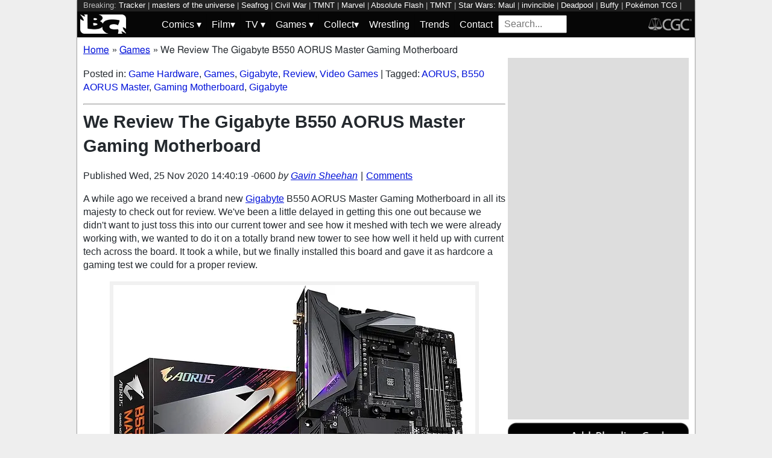

--- FILE ---
content_type: text/html; charset=utf-8
request_url: https://bleedingcool.com/games/we-review-the-gigabyte-b550-aorus-master-gaming-motherboard/
body_size: 14448
content:
<!doctype html><html lang='en' class='optml_no_js' prefix='og: https://ogp.me/ns#'><head>
<meta charset='utf-8'>
<meta name="viewport" content="width=device-width, initial-scale=1.0">
<link href="https://mlpnk72yciwc.i.optimole.com" rel="preconnect">
<style>
    #sidebar, #test_sidebar {min-height:1750px;}
    #breadcrumbs {min-height:24px;}
    section.main-content {min-height:3000px;}
    #article {min-height:1500px;}
    @media only screen and (min-width: 64em) {
        #sidebar, #test_sidebar {min-height:3000px;}
    }
    .bc-author-box{ min-height: 250px; }
    #bc_sharing_is_caring{ min-height: 144px; }
    #read_more section { min-height: 1445px;}
    @media only screen and (min-width: 64em) {
        #read_more section {min-height:712px;}
    }
    nav#keywords_banner { height: 19px;}
  /*  #header-wrapper { height: 47px; }*/
    .latest-headline {
        color: black;
        font-size: 1em;
        margin: 0 2px 5px 2px;
    }
  /*  [data-spotim-module=spotlight] {
        min-height: 375px;
        overflow: hidden;
    }
    .main-menu, .main-menu li{
        background-color: #060606;
        z-index: 3000;
        opacity: 1;
    }*/

    #top_spacer, #bottom_spacer {
        height: 100px;
        background-color: #DDDDDD;
        overflow: hidden;
    }
    .sidebar_spacer {
        height: 250px;
        background-color: #DDDDDD;
        overflow:hidden;
    }

    .post_content_spacer {
        height: 400px;
        overflow: clip;
    }

    @media only screen and (max-width: 64em) {
  /*      #search_box {
        width: 95% !important;
        height: 30px !important;
        box-sizing: border-box;
        margin: auto;
        display: block;
        margin-bottom: 5px;
        }*/
    }

    @media only screen and (min-width: 64em) {
        #top_spacer, #bottom_spacer {
        height: 250px;
        }
        .sidebar_spacer {
        height: 600px;
        }
    }

   </style>

<link rel='stylesheet' href='/pure-min.css' />
<link rel='stylesheet' href='/grids-responsive-min.css' />
<link rel='stylesheet' href='/theme.css?version=22' />
<script>
  // Initialize a variable to hold the timeout ID
  var timeoutId;

  function loadScripts() {
    // Clear the timeout to prevent multiple executions
    clearTimeout(timeoutId);
    // Initialize window.ramp object and queue
    window.ramp = window.ramp || {};
    window.ramp.que = window.ramp.que || [];
    // Load the first script
    var pw_main1 = document.createElement('script');
    pw_main1.type = 'text/javascript';
    pw_main1.async = true;
    pw_main1.src = '//cdn.intergient.com/1002214/46776/ramp_config.js';
    document.getElementsByTagName('head')[0].appendChild(pw_main1);
    // Add tags to the ramp queue
    window.ramp.que.push(function() {
      window.ramp.addTag("bottom_medium_rectangle");
      window.ramp.addTag("bottom_medium_rectangle1");
      window.ramp.addTag("bottom_leaderboard");
      window.ramp.addTag("bottom_leaderboard2");
    });
    // Load the second script
    var pw_main2 = document.createElement('script');
    pw_main2.type = 'text/javascript';
    pw_main2.async = true;
    pw_main2.src = '//cdn.intergient.com/ramp_core.js';
    document.getElementsByTagName('footer')[0].appendChild(pw_main2);
    // Remove event listeners since the scripts have been loaded
    window.removeEventListener('scroll', cancelTimeout);
    window.removeEventListener('click', cancelTimeout);
  }

  function cancelTimeout() {
    // Clear the timeout to prevent the scripts from loading
    clearTimeout(timeoutId);
    // Load the scripts immediately upon user interaction
    loadScripts();
    // Remove these event listeners as they are no longer needed
    window.removeEventListener('scroll', cancelTimeout);
    window.removeEventListener('click', cancelTimeout);
  }
  // Attach the function to both 'scroll' and 'click' events
  // These will cancel the timeout if triggered
  window.addEventListener('scroll', cancelTimeout);
  window.addEventListener('click', cancelTimeout);
  // Add a 3-second timeout to load the scripts if no user interaction occurs
  timeoutId = setTimeout(loadScripts, 3000);
</script>

<style>
    #test_sidebar, #sidebar {
        display: flex;
        flex-direction: column;
    }
    .med_rect_wrapper {
        height: 600px;
        background-color: #DDDDDD;
    }
    body:has(.flex-skin-docked) .pw-sticky {
        top:100px;
    }
    body {
      padding-bottom: 100px
    }
</style>

<script>
  document.addEventListener('scroll', init_ga4_on_event);
  document.addEventListener('mousemove', init_ga4_on_event);
  document.addEventListener('touchstart', init_ga4_on_event);
  document.addEventListener('DOMContentLoaded', () => { setTimeout(init_ga4, 5000); });
  function init_ga4_on_event(event) {
    event.currentTarget.removeEventListener(event.type, init_ga4_on_event);
    init_ga4();
  }
  function init_ga4() {
    if (window.ga4_did_init) {
      return false;
    }
    window.ga4_did_init = true;
    const ga_script = document.createElement('script');
    ga_script.type = 'text/javascript';
    ga_script.id = 'bc_ga4_script';
    ga_script.onload = () => {
      console.log('Starting custom GA4.');
      window.dataLayer = window.dataLayer || [];
      function gtag(){dataLayer.push(arguments);}
      gtag('set', {
        "permalink" : "https://bleedingcool.com/games/we-review-the-gigabyte-b550-aorus-master-gaming-motherboard/",
        "is_article" : "1",
        "post_id" : "1300929",
        "page_title" : "We Review The Gigabyte B550 AORUS Master Gaming Motherboard | 1300929",
        "author": "Gavin Sheehan",
        "categories": "Game Hardware,Games,Gigabyte,Review,Video Games",
        "tags": "AORUS,B550 AORUS Master,Gaming Motherboard,Gigabyte",
        "publish_time": "1606336819",
        "publish_day": "20201125",
        "publish_hour": "14",
        "primary_category": "Games",
      });
      gtag('config', 'G-F25QJ8TZYF');
      console.log('Done custom GA4.');
(function () {
  var script = document.createElement('script');
  script.src =
    'https://unpkg.com/web-vitals@3/dist/web-vitals.attribution.iife.js';
  script.onload = function () {
    // When loading `web-vitals` using a classic script, all the public
    // methods can be found on the `webVitals` global namespace.
    function sendToGoogleAnalytics({name, delta, value, id, attribution}) {
      const eventParams = {
        // Built-in params:
        value: delta, // Use 'delta' so the value can be summed.
        // Custom params:
        metric_id: id, // Needed to aggregate events.
      };
    
      switch (name) {
        case 'CLS':
          eventParams.debug_target = attribution.largestShiftTarget;
          break;
        case 'INP':
          eventParams.debug_target = attribution.eventTarget;
          break;
        case 'LCP':
          eventParams.debug_target = attribution.element;
          break;
      }
    
      // Assumes the global `gtag()` function exists, see:
      // https://developers.google.com/analytics/devguides/collection/ga4
      console.log(eventParams);
      gtag('event', name, eventParams);
    }
    webVitals.onCLS(sendToGoogleAnalytics);
    webVitals.onCLS(console.log);
    webVitals.onINP(sendToGoogleAnalytics);
    webVitals.onFID(console.log);
    webVitals.onLCP(sendToGoogleAnalytics);
    webVitals.onLCP(console.log);
    console.log("Web vitals loaded.");
  };
  document.head.appendChild(script);
})();;
      console.log('Done web_vitals attribution.');
      console.log('Now sending Playwire GA4.');
      window._pwGA4PageviewId = ''.concat(Date.now());
      gtag('js', new Date());
      gtag('config', 'G-QRMCX9VK2M', { 'send_page_view': false });
      gtag(
        'event',
        'ramp_js',
        {
          'send_to': 'G-QRMCX9VK2M',
          'pageview_id': window._pwGA4PageviewId
        }
      );
;
    }
    ga_script.src = 'https://www.googletagmanager.com/gtag/js?id=G-F25QJ8TZYF';
    ga_script.async = true;
    document.body.appendChild(ga_script);
  }
</script>
<link rel="alternate" type="application/rss+xml" href="https://bleedingcool.com/feed/" />
<link rel="alternate" type="application/rss+xml" href="https://bleedingcool.com/games/feed/" />
         <meta name='generator' content='Optimole 2.3.1'>

		<script type='application/javascript'>
					document.documentElement.className += ' optimole_has_js';
					(function(w, d){
						var b = d.getElementsByTagName('head')[0];
						var s = d.createElement('script');
						var v = ('IntersectionObserver' in w && 'isIntersecting' in w.IntersectionObserverEntry.prototype) ? '_no_poly' : '';
						s.async = true;
						s.src = 'https://bleedingcool.com/optimole_lib' + v  + '.min.js';
						b.appendChild(s);
						w.optimoleData = {
							lazyloadOnly: 'optimole-lazy-only',
							backgroundReplaceClasses: [],
							watchClasses: [],
							backgroundLazySelectors: '',
							network_optimizations: true,
							ignoreDpr: true,
							quality: 75
						}

					}(window, document));

					document.addEventListener( 'DOMContentLoaded', function() { document.body.className = document.body.className.replace('optimole-no-script',''); } );
		</script>
<!-- This site is optimized with the Yoast SEO Premium plugin v15.5 - https://yoast.com/wordpress/plugins/seo/ --><title>We Review The Gigabyte B550 AORUS Master Gaming Motherboard</title>
<meta name="description" content="A while ago we received a brand new Gigabyte B550 AORUS Master Gaming Motherboard in all its majesty to check out for review.">
<meta name="robots" content="index, follow, max-snippet:-1, max-image-preview:large, max-video-preview:-1">
<link rel="canonical" href="https://bleedingcool.com/games/we-review-the-gigabyte-b550-aorus-master-gaming-motherboard/">
<meta property="og:locale" content="en_US">
<meta property="og:type" content="article">
<meta property="og:title" content="We Review The Gigabyte B550 AORUS Master Gaming Motherboard">
<meta property="og:description" content="A while ago we received a brand new Gigabyte B550 AORUS Master Gaming Motherboard in all its majesty to check out for review.">
<meta property="og:url" content="https://bleedingcool.com/games/we-review-the-gigabyte-b550-aorus-master-gaming-motherboard/">
<meta property="og:site_name" content="Bleeding Cool News And Rumors">
<meta property="article:publisher" content="https://www.facebook.com/bleedingcoolnews">
<meta property="article:author" content="https://www.facebook.com/TheGavinSheehan/">
<meta property="article:published_time" content="2020-11-25T14:40:19-06:00">
<meta property="article:modified_time" content="2020-11-25T14:40:19-06:00">
<meta property="og:image" content="https://bleedingcool.com/wp-content/uploads/2020/11/B550-AORUS-Master-Gaming-Motherboard-1-1200x628.jpg">
	<meta property="og:image:width" content="1200">
	<meta property="og:image:height" content="628">
<meta name="twitter:card" content="summary_large_image">
<meta name="twitter:creator" content="@TheGavinSheehan">
<meta name="twitter:site" content="@bleedingcool">
<meta name="twitter:label1" content="Est. reading time">
	<meta name="twitter:data1" content="3 minutes">
<!-- / Yoast SEO Premium plugin. -->

<script type='application/ld+json'>{
    "publisher": {
        "url": "https:\/\/bleedingcool.com",
        "name": "Bleeding Cool News",
        "@type": "Organization",
        "logo": {
            "url": "https:\/\/www.bleedingcool.com\/wp-content\/uploads\/2019\/05\/cropped-bccircle.jpg",
            "@context": "http:\/\/schema.org",
            "@type": "ImageObject"
        }
    },
    "datePublished": "2020-11-25T14:40:19-06:00",
    "author": {
        "name": "Gavin Sheehan",
        "url": "https:\/\/bleedingcool.com\/authorgsheehan\/",
        "@context": "http:\/\/schema.org",
        "@type": "Person"
    },
    "mainEntityOfPage": "https:\/\/bleedingcool.com\/games\/we-review-the-gigabyte-b550-aorus-master-gaming-motherboard\/",
    "description": "A while ago we received a brand new Gigabyte B550 AORUS Master Gaming Motherboard in all its majesty to check out for review. We've been a little delayed in getting this one out because we didn't want to just toss this into our current tower and see how it meshed with tech we were already [&hellip;]\n",
    "dateModified": "2020-11-25T14:40:19-06:00",
    "headline": "We Review The Gigabyte B550 AORUS Master Gaming Motherboard",
    "keywords": "AORUS,B550 AORUS Master,Gaming Motherboard,Gigabyte",
    "speakable": {
        "cssSelector": ".headline",
        "xpath": "html\/head\/meta[@name='description']\/@content",
        "@context": "http:\/\/schema.org",
        "@type": "SpeakableSpecification"
    },
    "inLanguage": "en-US",
    "isAccessibleForFree": "http:\/\/schema.org\/True",
    "image": [
        "https:\/\/bleedingcool.com\/wp-content\/uploads\/2020\/11\/B550-AORUS-Master-Gaming-Motherboard-1-1200x675.jpg",
        "https:\/\/bleedingcool.com\/wp-content\/uploads\/2020\/11\/B550-AORUS-Master-Gaming-Motherboard-1-1200x900.jpg",
        "https:\/\/bleedingcool.com\/wp-content\/uploads\/2020\/11\/B550-AORUS-Master-Gaming-Motherboard-1-900x900.jpg"
    ],
    "articleBody": "\nA while ago we received a brand new Gigabyte B550 AORUS Master Gaming Motherboard in all its majesty to check out for review. We've been a little delayed in getting this one out because we didn't want to just toss this into our current tower and see how it meshed with tech we were already working with, we wanted to do it on a totally brand new tower to see how well it held up with current tech across the board. It took a while, but we finally installed this board and gave it as hardcore a gaming test we could for a proper review.\nCredit: Gigabyte\nSo to be very clear about this, we basically plugged the board in and used a standard version of Windows 10. Since we're focusing on AORUS today we won't talk about the other company parts used to make this tower, just be aware it has a nice compliment of parts that were all either released or about to be released within the past six months. As you can see from the image below, aesthetically speaking, the board itself goes with the standard look that the company has for many of their products, especially in this line. There are people who prefer something brighter that will pop with whatever lighting kit they have, but this black tone makes it looks like something specifically made for the Death Star. It is sleek, it is to the point, aside from what little lighting it comes with it isn't super flashy. If anything, the look of this makes everything else inside stand out. So if you're one of those super specific people who are paranoid about the look of things through the glass, you might get a kick out of it when it's all hooked up and lit up.\nCredit: Gigabyte\nThe board itself has a number of amazing features to look over, starting Dual Channel ECC\/ Non-ECC Unbuffered DDR4, 4 DIMMs. You got Direct 16 Phases Digital VRM Solution with 70A Power Stage, along with an advanced thermal design with Fins-Array Heatsink, Direct Touch Heatpipe, and Thermal Baseplate. The plate is a bit of an oddity, depending on the model you're hooking it into, it can make thermal contact with parts of the PCB, so something to keep an eye on when installing.&nbsp; You get a durable PCIe 4.0 Ready x16 Slot, as well as a Triple Ultra-Fast NVMe PCIe 4.0\/3.0 x4 M.2 with Thermal Guards. A great wi-fi setup with an onboard Intel WiFi 6 802.11ax 2T2R &amp; BT5 with AORUS Antenna. It comes with USB 3.2 Gen2 Type-C &amp; HDMI Support, 2.5GbE LAN with bandwidth management, and ALC1220-VB and WIMA Capacitors for Rear 120dB SNR for your audio needs. Some of the other odds and ends include a pre-installed IO Shield, Q-Flash Plus updated BIOS, Smart Fan 5, and RGB Fusion 2.0. For those who are not into tech specs and just want the TL\/DL version, this is a powerful board that while it has some new features, feels like an upgrade from previous models.\nCredit: Gigabyte\nAs far s testing the system out goes, everything about this ran about as smooth as we could expect. There were zero problems with the OS or any of the tasks we ran it through. I had a programmer friend take it to task with some coding and encrypting and it managed the workload just fine. As far as gaming and performance go, this thing played Call Of Duty: Black Ops Cold War on PC without any issues. Yes, you can chalk that up to the graphics card and the memory as well, but never once did I think this thing was being overpowered or having issues trying to keep up. When playing video both online and digitally, it performed just as well without any issues. All of the spec tests we did showed it performed better than some of the expectations we had read about. The overall performance was superb and if we had any issues we'd be ranting and raving about them right now trying to stop you, but everything about this went off without a hitch from installation all the way to making it sweat in one of the latest games to hit the market.\nCredit: Gigabyte\nOverall, this is an amazing motherboard that we had a lot of fun testing out. It is actually one of the cheaper versions the company sells within this line, but they don't cheapen you on what it can do. That being said, it is going to run you a pretty penny as you're looking at about $270 as of the time we're writing this. We can say it's well worth the cash, especially if you're looking to basically treat yourself this holiday season by building your own tower. If you're looking at individual parts from across the board, this is a great place to start.\n\n",
    "dateCreated": "2020-11-25T14:40:19-06:00",
    "copyrightYear": "2020",
    "articleSection": "Games",
    "url": "https:\/\/bleedingcool.com\/games\/we-review-the-gigabyte-b550-aorus-master-gaming-motherboard\/",
    "@context": "http:\/\/schema.org",
    "@type": "NewsArticle"
}</script>

<script>setTimeout(function(){var wps=document.createElement('script');wps.type='text/javascript';wps.async=true;wps.src='//web.webpushs.com/js/push/582fca4f3d20490e714a8a2ce06da6b8_1.js';var s=document.getElementsByTagName('script')[0];s.parentNode.insertBefore(wps,s);}, 4250);</script>
</head>
<body><div id='wrapper' style='min-height: 1000px; max-width:1024px !important;'><nav id="keywords_banner">
<span>Breaking:</span> <a href="https://bleedingcool.com/tv/tracker-matlock-elsbeth-fire-country-6-more-shows-renewed-by-cbs/" rel="bookmark">Tracker</a> | <a href="https://bleedingcool.com/movies/masters-of-the-universe-trailer-released-and-it-has-the-power/" rel="bookmark">masters of the universe</a> | <a href="https://bleedingcool.com/games/seafrog-announces-nintendo-switch-release-date-2/" rel="bookmark">Seafrog</a> | <a href="https://bleedingcool.com/comics/20-years-on-marvel-launches-a-new-sequel-to-its-civil-war-in-may-2026/" rel="bookmark">Civil War</a> | <a href="https://bleedingcool.com/collectibles/mcfarlane-reveals-red-platinum-tmnt-black-white-green-mikey/" rel="bookmark">TMNT</a> | <a href="https://bleedingcool.com/collectibles/marvel-comics-teams-up-with-oreo-for-a-new-cookie-collaboration/" rel="bookmark">Marvel</a> | <a href="https://bleedingcool.com/comics/from-absolute-flash-to-neighborhood-watch-by-sarah-gailey-and-haining/" rel="bookmark">Absolute Flash</a> | <a href="https://bleedingcool.com/collectibles/leonardo-tmnt-black-white-green-figure-revealed-by-mcfarlane/" rel="bookmark">TMNT</a> | <a href="https://bleedingcool.com/tv/star-wars-maul-shadow-lord-lands-april-6th-teaser-images-released/" rel="bookmark">Star Wars: Maul</a> | <a href="https://bleedingcool.com/tv/invincible-season-4-official-trailer-the-viltrumite-war-is-coming/" rel="bookmark">invincible</a> | <a href="https://bleedingcool.com/comics/gail-simone-returns-to-deadpool-for-april-pools-day/" rel="bookmark">Deadpool</a> | <a href="https://bleedingcool.com/tv/sarah-michelle-gellar-buffy-faiths-heated-rivalry-impact-a-gem/" rel="bookmark">Buffy</a> | <a href="https://bleedingcool.com/games/pokemon-tcg-value-watch-black-bolt-in-january-2026/" rel="bookmark">Pokémon TCG</a> | <a href="https://bleedingcool.com/comics/dc-comics-publishes-rick-veitchs-swamp-thing-1989-37-years-too-late/" rel="bookmark">Rick Veitch</a> | <a href="https://bleedingcool.com/tv/warner-bros-93-of-shareholders-reject-paramounts-inferior-scheme/" rel="bookmark">Warner Bros</a></nav>
<div id="header-wrapper">
  <header id="bc-masthead" class="pure-g" role="banner">
    <div class="pure-u-1-5 pure-u-md-1-6 pure-u-lg-3-24">
      <a href="https://bleedingcool.com/">
	     <img class="pure-img bc-logos" src="/bc-logo-headless-white-min.png" alt="Bleeding Cool News and Rumors" width='76px' height='32px'>
      </a>
    </div>
    <div class="pure-u-3-5 pure-u-md-4-6 pure-u-lg-18-24">
    <nav id="menu" class="pure-u-1-1">
  <label for="tm" id="toggle-menu">
    <div class='hamburger'></div>
    <div class='hamburger'></div>
    <div class='hamburger'></div>
    <span class="drop-icon menu-top-level">▾</span></label>
  <input type="checkbox" id="tm">
  <ul class="main-menu clearfix">
    <li><a href="#"><label class='menu-dropdown-label' title="Toggle Dropdown" for="sm1">Comics <span class="drop-icon">▾</span></label></a>
      <input type="checkbox" id="sm1">
      <ul class="sub-menu">
        <li><a href="/comics/">Comics</a></li>
        <li><a href="/comics/vintage-paper/">Vintage Paper</a></li>
        <li><a href="/sponsored/heritage-sponsored/">Heritage Auctions</a></li>
        <li><a href="/sponsored/comic-connect-sponsored/">ComicConnect Auctions</a></li>
        <li><a href="/comics/comics-publishers/marvel-comics/">Marvel</a></li>
        <li><a href="/comics/comics-publishers/dc-comics/">DC Comics</a></li>
	<li><a href="/comics/comics-publishers/image/">Image</a></li>
        <li><a href="/comics/comics-publishers/dark-horse-comics/">Dark Horse Comics</a></li>
        <li><a href="/comics/comics-publishers/idw/">IDW</a></li>
        <li><a href="/comics/comics-publishers/boom/">Boom! Studios</a></li>
        <li><a href="/comics/comics-publishers/dynamite/">Dynamite</a></li>
	<li><a href="/tag/penguin-random-house/">Penguin Random House</a></li>
      </ul>
    </li>
    <li><a href="#" ><label class='menu-dropdown-label' title="Toggle Dropdown" for="sm2">Film<span class="drop-icon">▾</span></label></a>
      <input type="checkbox" id="sm2">
      <ul class="sub-menu">
        <li><a href="/movies/">Movies</a></li>
	<li><a href="/movies/blumhouse/">Blumhouse</a></li>
        <li><a href="/movies/disney-film/">Disney</a></li>
	<li><a href="/movies/fox-film/">Fox</a></li>
	<li><a href="/movies/hbo-film/">HBO</a></li>
	<li><a href="/movies/marvel-studios/">Marvel Studios</a></li>
        <li><a href="/movies/netflix-film/">Netflix</a></li>
	<li><a href="/movies/paramount-pictures/">Paramount Pictures</a></li>
        <li><a href="/movies/sony/">Sony</a></li>
	<li><a href="/movies/star-wars/">Star Wars</a></li>
        <li><a href="/movies/universal/">Universal</a></li>
        <li><a href="/movies/warner-bros/">Warner Bros</a></li>
      </ul>
    </li>
    <li><a href="#"><label class='menu-dropdown-label' title="Toggle Dropdown" for="sm3">TV <span class="drop-icon">▾</span></label></a>
      <input type="checkbox" id="sm3">
      <ul class="sub-menu">
        <li><a href="/tv/">TV</a></li>
        <li><a href="/tv/abc/">ABC</a></li>
	<li><a href="/tv/comedy-central/">Adult Swim</a></li>
        <li><a href="/tv/amazon/">Amazon Prime</a></li>
        <li><a href="/tv/amc/">AMC</a></li>
	<li><a href="/tv/apple/">Apple</a></li>
        <li><a href="/tv/cbs/">CBS</a></li>
        <li><a href="/tv/cw/">The CW</a></li>
        <li><a href="/tv/disney-tv/">Disney+</a></li>
        <li><a href="/tv/fox/">Fox</a></li>
        <li><a href="/tv/hbo/">HBO/HBO Max</a></li>
	<li><a href="/tv/hulu/">Hulu</a></li>
	<li><a href="/tv/nbc/">NBC</a></li>
	<li><a href="/tv/netflix/">Netflix</a></li>
      </ul>
    </li>
    <li><a href="#"><label class='menu-dropdown-label' title="Toggle Dropdown" for="sm4">Games <span class="drop-icon">▾</span></label></a>
      <input type="checkbox" id="sm4">
      <ul class="sub-menu">
	<li><a href="https://bleedingcool.com/games/">Video Games</a></li>
	<li><a href="https://bleedingcool.com/games/tabletop/">Tabletop</a></li>
	<li><a href="https://bleedingcool.com/games/mobile-games/">Mobile</a></li>
	<li><a href="https://bleedingcool.com/games/review-games/">Reviews</a></li>
	<li><a href="https://bleedingcool.com/games/video-games-2/esports/">Esports</a></li>
	<li><a href="https://bleedingcool.com/games/video-games-2/arcade/">Arcade</a></li>
      </ul>
    </li>
    <!--<li><a href="/collectibles/">Collectibles</a></li>-->
    <li><a href="#"><label class='menu-dropdown-label' title="Toggle Dropdown" for="sm5">Collect<span class="drop-icon">▾</span></label></a>
      <input type="checkbox" id="sm5">
      <ul class="sub-menu">
	<li><a href="/collectibles/">Collectibles</a></li>
	<li><a href="/collectibles/lego/">LEGO</a></li>
	<li><a href="/collectibles/hasbro/">Hasbro</a></li>
	<li><a href="/collectibles/funko/">Funko</a></li>
	<li><a href="/collectibles/mattel/">Mattel</a></li>
      </ul>
    </li>
    <li><a href="/tag/wrestling/">Wrestling</a></li>
    <li><a href="/trends/">Trends</a></li>
    <li><a href="/contact/">Contact</a></li>
    <li><form method='GET' action='/search/' target='_self'><input id='search_box' name='s' placeholder='Search...' type='text'/></form></li>
  </ul>
</nav>

    </div>
    <div class="pure-u-1-5 pure-u-md-1-6 pure-u-lg-3-24">
      <a rel="nofollow" style="float:right" href="https://www.cgccomics.com">
	     <img class="pure-img bc-logos" src="/cgc-logo-headless-min.png" alt="CGC" width='72px' height='32px'>
      </a>
    </div>
  </header>
</div>
<div id='main' class='pure-g'><ol id="breadcrumbs" class="breadcrumbs" style="padding:0;" itemscope itemtype="http://schema.org/BreadcrumbList">
  <li style="display:inline-block;" itemprop="itemListElement" itemscope itemtype="http://schema.org/ListItem">
    <a itemprop="item" itemscope itemtype="http://schema.org/WebPage" href="https://bleedingcool.com/" itemid="https://bleedingcool.com/">
      <span itemprop="name">Home</span>
    </a>
    <meta itemprop="position" content="1" />
  </li>
  <li class="breadcrumb-spacer" style="margin: 0 9px 0 5px;">»</li>
  <li style="display:inline-block;" itemprop="itemListElement" itemscope itemtype="http://schema.org/ListItem">
    <a itemprop="item" itemscope itemtype="http://schema.org/WebPage" href="https://bleedingcool.com/games/" itemid="https://bleedingcool.com/games/">
      <span itemprop="name">Games</span>
    </a>
    <meta itemprop="position" content="2" />
  </li>
  <li class="breadcrumb-spacer" style="margin: 0 9px 0 5px;">»</li>
  <li style="display: inline-block" itemprop="itemListElement" itemscope itemtype="http://schema.org/ListItem">
    <span itemprop="item" itemscope itemtype="http://schema.org/WebPage" itemid="https://bleedingcool.com/games/we-review-the-gigabyte-b550-aorus-master-gaming-motherboard/">
      <span itemprop="name">We Review The Gigabyte B550 AORUS Master Gaming Motherboard</span>
    </span>
    <meta itemprop="position" content="3" />
  </li>
</ol>
<section class='main-content pure-u-1-2'><article id='article' data-post-id='1300929' itemscope itemtype='http://schema.org/Article'><p class="taxonomy">Posted in: <a href='/games/video-games-2/game-hardware/' rel='category'>Game Hardware</a>, <a href='/games/' rel='category'>Games</a>, <a href='/games/video-games-2/game-hardware/gigabyte/' rel='category'>Gigabyte</a>, <a href='/games/review-games/' rel='category'>Review</a>, <a href='/games/video-games-2/' rel='category'>Video Games</a> | Tagged: <a href='/tag/aorus/' rel='tag'>AORUS</a>, <a href='/tag/b550-aorus-master/' rel='tag'>B550 AORUS Master</a>, <a href='/tag/gaming-motherboard/' rel='tag'>Gaming Motherboard</a>, <a href='/tag/gigabyte/' rel='tag'>Gigabyte</a></p><hr><h1 class='headline' style='margin-top: 0;' itemprop='headline'>We Review The Gigabyte B550 AORUS Master Gaming Motherboard</h1><div class="byline">Published <time itemprop="datePublished" datetime="2020-11-25T14:40:19-06:00" title="Wed, 25 Nov 2020 14:40:19 -0600">Wed, 25 Nov 2020 14:40:19 -0600</time> <address class="author">by <a rel='author' href='https://bleedingcool.com/author/gsheehan/'>Gavin Sheehan</a></address><div class="byline-separator"> | </div><div class="comments-link"><a id="jump_to_comments" href="#comments-placeholder">Comments</a></div></div></header><p>A while ago we received a brand new <a href="https://www.gigabyte.com/">Gigabyte</a> B550 AORUS Master Gaming Motherboard in all its majesty to check out for review. We've been a little delayed in getting this one out because we didn't want to just toss this into our current tower and see how it meshed with tech we were already working with, we wanted to do it on a totally brand new tower to see how well it held up with current tech across the board. It took a while, but we finally installed this board and gave it as hardcore a gaming test we could for a proper review.</p>
<figure id="attachment_1300932" aria-describedby="caption-attachment-1300932" style="width: 600px" class="wp-caption aligncenter"><a href="https://mlpnk72yciwc.i.optimole.com/cqhiHLc.IIZS~2ef73/w:auto/h:auto/q:75/https://bleedingcool.com/wp-content/uploads/2020/11/B550-AORUS-Master-Gaming-Motherboard-2.jpg"><img data-opt-src="https://mlpnk72yciwc.i.optimole.com/cqhiHLc.IIZS~2ef73/w:600/h:431/q:75/https://bleedingcool.com/wp-content/uploads/2020/11/B550-AORUS-Master-Gaming-Motherboard-2.jpg" class="wp-image-1300932 size-large" title="Credit: Gigabyte" src="data:image/svg+xml,%3Csvg%20viewBox%3D%220%200%20600%20431%22%20width%3D%22600%22%20height%3D%22431%22%20xmlns%3D%22http%3A%2F%2Fwww.w3.org%2F2000%2Fsvg%22%3E%3C%2Fsvg%3E" alt="Credit: Gigabyte" width="600" height="431"><noscript><img class="wp-image-1300932 size-large" title="Credit: Gigabyte" src="https://mlpnk72yciwc.i.optimole.com/cqhiHLc.IIZS~2ef73/w:600/h:431/q:75/https://bleedingcool.com/wp-content/uploads/2020/11/B550-AORUS-Master-Gaming-Motherboard-2.jpg" alt="Credit: Gigabyte" width="600" height="431"></noscript></a><figcaption id="caption-attachment-1300932" class="wp-caption-text">Credit: Gigabyte</figcaption></figure>
<p>So to be very clear about this, we basically plugged the board in and used a standard version of Windows 10. Since we're focusing on AORUS today we won't talk about the other company parts used to make this tower, just be aware it has a nice compliment of parts that were all either released or about to be released within the past six months. As you can see from the image below, aesthetically speaking, the board itself goes with the standard look that the company has for many of their products, especially in this line. There are people who prefer something brighter that will pop with whatever lighting kit they have, but this black tone makes it looks like something specifically made for the Death Star. It is sleek, it is to the point, aside from what little lighting it comes with it isn't super flashy. If anything, the look of this makes everything else inside stand out. So if you're one of those super specific people who are paranoid about the look of things through the glass, you might get a kick out of it when it's all hooked up and lit up.</p>
<figure id="attachment_1300933" aria-describedby="caption-attachment-1300933" style="width: 600px" class="wp-caption aligncenter"><a href="https://mlpnk72yciwc.i.optimole.com/cqhiHLc.IIZS~2ef73/w:auto/h:auto/q:75/https://bleedingcool.com/wp-content/uploads/2020/11/B550-AORUS-Master-Gaming-Motherboard-3.jpg"><img data-opt-src="https://mlpnk72yciwc.i.optimole.com/cqhiHLc.IIZS~2ef73/w:600/h:721/q:75/https://bleedingcool.com/wp-content/uploads/2020/11/B550-AORUS-Master-Gaming-Motherboard-3.jpg" class="wp-image-1300933 size-large" title="Credit: Gigabyte" src="data:image/svg+xml,%3Csvg%20viewBox%3D%220%200%20600%20721%22%20width%3D%22600%22%20height%3D%22721%22%20xmlns%3D%22http%3A%2F%2Fwww.w3.org%2F2000%2Fsvg%22%3E%3C%2Fsvg%3E" alt="Credit: Gigabyte" width="600" height="721"><noscript><img class="wp-image-1300933 size-large" title="Credit: Gigabyte" src="https://mlpnk72yciwc.i.optimole.com/cqhiHLc.IIZS~2ef73/w:600/h:721/q:75/https://bleedingcool.com/wp-content/uploads/2020/11/B550-AORUS-Master-Gaming-Motherboard-3.jpg" alt="Credit: Gigabyte" width="600" height="721"></noscript></a><figcaption id="caption-attachment-1300933" class="wp-caption-text">Credit: Gigabyte</figcaption></figure>
<p>The board itself has a number of amazing features to look over, starting Dual Channel ECC/ Non-ECC Unbuffered DDR4, 4 DIMMs. You got Direct 16 Phases Digital VRM Solution with 70A Power Stage, along with an advanced thermal design with Fins-Array Heatsink, Direct Touch Heatpipe, and Thermal Baseplate. The plate is a bit of an oddity, depending on the model you're hooking it into, it can make thermal contact with parts of the PCB, so something to keep an eye on when installing.&nbsp; You get a durable PCIe 4.0 Ready x16 Slot, as well as a Triple Ultra-Fast NVMe PCIe 4.0/3.0 x4 M.2 with Thermal Guards. A great wi-fi setup with an onboard Intel WiFi 6 802.11ax 2T2R &amp; BT5 with AORUS Antenna. It comes with USB 3.2 Gen2 Type-C &amp; HDMI Support, <span class="a-list-item">2.5GbE LAN with bandwidth management, and ALC1220-VB and WIMA Capacitors for Rear 120dB SNR for your audio needs. Some of the other odds and ends include a pre-installed IO Shield, Q-Flash Plus updated BIOS, Smart Fan 5, and RGB Fusion 2.0. For those who are not into tech specs and just want the TL/DL version, this is a powerful board that while it has some new features, feels like an upgrade from previous models.</span></p>
<figure id="attachment_1300930" aria-describedby="caption-attachment-1300930" style="width: 600px" class="wp-caption aligncenter"><a href="https://mlpnk72yciwc.i.optimole.com/cqhiHLc.IIZS~2ef73/w:auto/h:auto/q:75/https://bleedingcool.com/wp-content/uploads/2020/11/B550-AORUS-Master-Gaming-Motherboard-4.jpg"><img data-opt-src="https://mlpnk72yciwc.i.optimole.com/cqhiHLc.IIZS~2ef73/w:600/h:185/q:75/https://bleedingcool.com/wp-content/uploads/2020/11/B550-AORUS-Master-Gaming-Motherboard-4.jpg" class="wp-image-1300930 size-large" title="Credit: Gigabyte" src="data:image/svg+xml,%3Csvg%20viewBox%3D%220%200%20600%20185%22%20width%3D%22600%22%20height%3D%22185%22%20xmlns%3D%22http%3A%2F%2Fwww.w3.org%2F2000%2Fsvg%22%3E%3C%2Fsvg%3E" alt="Credit: Gigabyte" width="600" height="185"><noscript><img class="wp-image-1300930 size-large" title="Credit: Gigabyte" src="https://mlpnk72yciwc.i.optimole.com/cqhiHLc.IIZS~2ef73/w:600/h:185/q:75/https://bleedingcool.com/wp-content/uploads/2020/11/B550-AORUS-Master-Gaming-Motherboard-4.jpg" alt="Credit: Gigabyte" width="600" height="185"></noscript></a><figcaption id="caption-attachment-1300930" class="wp-caption-text">Credit: Gigabyte</figcaption></figure>
<p>As far s testing the system out goes, everything about this ran about as smooth as we could expect. There were zero problems with the OS or any of the tasks we ran it through. I had a programmer friend take it to task with some coding and encrypting and it managed the workload just fine. As far as gaming and performance go, this thing played <em>Call Of Duty: Black Ops Cold War</em> on PC without any issues. Yes, you can chalk that up to the graphics card and the memory as well, but never once did I think this thing was being overpowered or having issues trying to keep up. When playing video both online and digitally, it performed just as well without any issues. All of the spec tests we did showed it performed better than some of the expectations we had read about. The overall performance was superb and if we had any issues we'd be ranting and raving about them right now trying to stop you, but everything about this went off without a hitch from installation all the way to making it sweat in one of the latest games to hit the market.</p>
<figure id="attachment_1300931" aria-describedby="caption-attachment-1300931" style="width: 600px" class="wp-caption aligncenter"><a href="https://mlpnk72yciwc.i.optimole.com/cqhiHLc.IIZS~2ef73/w:auto/h:auto/q:75/https://bleedingcool.com/wp-content/uploads/2020/11/B550-AORUS-Master-Gaming-Motherboard-1.jpg"><img data-opt-src="https://mlpnk72yciwc.i.optimole.com/cqhiHLc.IIZS~2ef73/w:600/h:737/q:75/https://bleedingcool.com/wp-content/uploads/2020/11/B550-AORUS-Master-Gaming-Motherboard-1.jpg" class="wp-image-1300931 size-large" title="Credit: Gigabyte" src="data:image/svg+xml,%3Csvg%20viewBox%3D%220%200%20600%20737%22%20width%3D%22600%22%20height%3D%22737%22%20xmlns%3D%22http%3A%2F%2Fwww.w3.org%2F2000%2Fsvg%22%3E%3C%2Fsvg%3E" alt="Credit: Gigabyte" width="600" height="737"><noscript><img class="wp-image-1300931 size-large" title="Credit: Gigabyte" src="https://mlpnk72yciwc.i.optimole.com/cqhiHLc.IIZS~2ef73/w:600/h:737/q:75/https://bleedingcool.com/wp-content/uploads/2020/11/B550-AORUS-Master-Gaming-Motherboard-1.jpg" alt="Credit: Gigabyte" width="600" height="737"></noscript></a><figcaption id="caption-attachment-1300931" class="wp-caption-text">Credit: Gigabyte</figcaption></figure>
<p>Overall, this is an amazing motherboard that we had a lot of fun testing out. It is actually one of the cheaper versions the company sells within this line, but they don't cheapen you on what it can do. That being said, it is going to run you a pretty penny as you're looking at about $270 as of the time we're writing this. We can say it's well worth the cash, especially if you're looking to basically treat yourself this holiday season by building your own tower. If you're looking at individual parts from across the board, this is a great place to start.</p>
<hr><div style="margin-bottom: 10px" id="bc_sharing_is_caring"><center><p><strong>Enjoyed this? Please share on social media!</strong></p><a class='social_link' style='margin: 0 10px;' href='https://www.facebook.com/sharer/sharer.php?u=https%3A%2F%2Fbleedingcool.com%2Fgames%2Fwe-review-the-gigabyte-b550-aorus-master-gaming-motherboard%2F' target='_blank' onClick='open_social_link(this);return false;'><img class='social_icon' style='width:100px;height:100px;' loading='lazy' alt='facebook' src='/social_icons/social-1_square-facebook.svg' width='100' height='100'/></a><a class='social_link' style='margin: 0 10px;' href='https://twitter.com/share?url=https%3A%2F%2Fbleedingcool.com%2Fgames%2Fwe-review-the-gigabyte-b550-aorus-master-gaming-motherboard%2F&text=We+Review+The+Gigabyte+B550+AORUS+Master+Gaming+Motherboard&via=bleedingcool' target='_blank' onClick='open_social_link(this);return false;'><img class='social_icon' style='width:100px;height:100px;' loading='lazy' alt='twitter' src='/social_icons/social-1_square-twitter.svg' width='100' height='100'/></a><a class='social_link' style='margin: 0 10px;' href='http://pinterest.com/pin/create/button/?url=https%3A%2F%2Fbleedingcool.com%2Fgames%2Fwe-review-the-gigabyte-b550-aorus-master-gaming-motherboard%2F&description=We+Review+The+Gigabyte+B550+AORUS+Master+Gaming+Motherboard' target='_blank' onClick='open_social_link(this);return false;'><img class='social_icon' style='width:100px;height:100px;' loading='lazy' alt='pinterest' src='/social_icons/social-1_square-pinterest.svg' width='100' height='100'/></a><a class='social_link' style='margin: 0 10px;' href='https://reddit.com/submit?url=https%3A%2F%2Fbleedingcool.com%2Fgames%2Fwe-review-the-gigabyte-b550-aorus-master-gaming-motherboard%2F&title=We+Review+The+Gigabyte+B550+AORUS+Master+Gaming+Motherboard' target='_blank' onClick='open_social_link(this);return false;'><img class='social_icon' style='width:100px;height:100px;' loading='lazy' alt='reddit' src='/social_icons/social-1_square-reddit.svg' width='100' height='100'/></a></center></div><script type='text/javascript'>
function open_social_link(e) {
  var href = e.getAttribute('href');
  window.open(href, 'Share the Joy of Bleeding Cool', 'height=450, width=550, top=' + (window.innerHeight / 2 - 275) + ', left=' + (window.innerWidth / 2 - 225) + ', toolbar=0, location=0, menubar=0, directories=0, scrollbars=0');
  return false;
}
</script>
    <a style="
            display: flex;
            margin-top: 15px;
            margin-bottom: 10px; 
            text-decoration: none;
        "
        id="google_follow"
        href="https://news.google.com/publications/CAAqBwgKMPHflgsw1IauAw?hl=en-US&gl=US&ceid=US:en">
        <div
            class="pure-u-1-4 align-center"
        >
            <img width=100 height=81" src="/Google_News_icon.png"/>
        </div>
        <div
            class="pure-u-3-4"
            style="
            text-align: center;
            font-size: 1.5em;
            vertical-align: text-top;
            color: #24292e;
            text-decoration: none;
        "
        >
            Stay up-to-date and support the site by following Bleeding Cool on Google News today!
        </div>
    </a></article><section class='bc-author-box'><h2 class='bc-author-name'><img class='bc-author-avatar' data-opt-src='https://mlpnk72yciwc.i.optimole.com/cqhiHLc.IIZS~2ef73/w:150/h:150/q:75/https://www.gravatar.com/avatar/d41d8cd98f00b204e9800998ecf8427e?s=150' src='data:image/svg+xml,%3Csvg%20viewBox%3D%220%200%20150%20150%22%20width%3D%22150%22%20height%3D%22150%22%20xmlns%3D%22http%3A%2F%2Fwww.w3.org%2F2000%2Fsvg%22%3E%3C%2Fsvg%3E' width='150px' height='150px' alt='Gavin Sheehan' />About <a href='/author/gsheehan/'>Gavin Sheehan</a></h2>Gavin is the current Games Editor for Bleeding Cool. He has been a lifelong geek who can chat with you about comics, television, video games, and even pro wrestling. He can also teach you how to play Star Trek chess, be your Mercy on Overwatch, recommend random cool music, and goes rogue in D&amp;D. He also enjoys hundreds of other geeky things that can't be covered in a single paragraph. Follow @TheGavinSheehan on Facebook, Twitter, Instagram, and Vero, for random pictures and musings.<div class="bc-author-socials"><a class='bc-author-social' href='https://twitter.com/TheGavinSheehan'><img src='/social_twitter.png' loading='lazy' alt='twitter' width='64px' height='64px' /></a><a class='bc-author-social' href='https://www.facebook.com/TheGavinSheehan/'><img src='/social_facebook.png' loading='lazy' alt='facebook' width='64px' height='64px' /></a><a class='bc-author-social' href='https://www.instagram.com/thegavinsheehan/'><img src='/social_instagram.png' loading='lazy' alt='instagram' width='64px' height='64px' /></a></div></section><div id="comments-placeholder" style="height:758px;overflow:scroll;"><div id="comments-message"><em>Comments will load 20 seconds after page.</em> <a id="load_spot" href="#comments-section">Click here</a> to load them now.</div><div id="comments-section" style="display:none;"></div></div><script type='text/javascript' defer>
  document.addEventListener('DOMContentLoaded', function(){
      function makecommentsvisible() {
          var commentssection = document.querySelector('#comments-section');
          commentssection.setAttribute('style', 'display:block;');
          console.log('DEBUG: making comments visible.');
      }
      function nogtmloadspot() {
    	  var commentssection = document.querySelector('#comments-section');
	      if (commentssection)
	        var loaded = commentssection.getAttribute('data-loaded');
	      if (!loaded) {
              commentssection.innerHTML = '';
	          commentssection.setAttribute('data-loaded', true);
              console.log('DEBUG: Injecting Spot.IM script in no GTM mode.');
              var s = document.createElement('script');
              s.setAttribute('type', 'text/javascript');
              s.setAttribute('src', 'https://launcher.spot.im/spot/sp_2NZshbIg');
              s.setAttribute('data-spotim-module', 'spotim-launcher');
              s.setAttribute('data-messages-count', '1');
              s.setAttribute('data-post-url', 'https://bleedingcool.com/games/we-review-the-gigabyte-b550-aorus-master-gaming-motherboard/');
              s.setAttribute('data-article-tags', 'AORUS,B550 AORUS Master,Gaming Motherboard,Gigabyte');
              s.setAttribute('data-post-id', '1300929');
              s.setAttribute('data-disqus-url', 'https://bleedingcool.com/games/we-review-the-gigabyte-b550-aorus-master-gaming-motherboard/');
              s.setAttribute('data-disqus-identifier', '1300929 https://www.bleedingcool.com/?p=1300929');
              document.getElementById('comments-section').appendChild(s);
              console.log('DEBUG: Injected Spot.IM script.');
              setTimeout(makecommentsvisible, 12000);
          }
      }
      var loadspotlink = document.getElementById('load_spot');
      loadspotlink.addEventListener('click',function(e){
         e.preventDefault();
         nogtmloadspot();
      },false);
      var jumptocomments = document.getElementById('jump_to_comments');
      jumptocomments.addEventListener('click',function(e){
         nogtmloadspot();
      },false);
      setTimeout(nogtmloadspot, 8000);
  });
  </script></section><aside id='test_sidebar' class='sidebar pure-u-1-2' role='complementary'><div class="med_rect_wrapper"><div class="med_rect_unit"><div id="bottom_medium_rectangle" data-pw-desk="med_rect_atf" data-pw-mobi="med_rect_atf"></div></div></div><div class='google-news-source' style='padding-top:5px;text-align:center;'><a href='https://www.google.com/preferences/source?q=bleedingcool.com'><img title='Add Bleeding Cool as a preferred source in Google to support the site and see more BC results in your searches. May not be available in some regions.' src='/social_icons//google_preferred_source_badge_light_bc@2x.png'/></a></div><h2 class='sidebar-header'>Popular Now</h2><ol id="popular_now">
 	<li class='trending_article'><a href='https://bleedingcool.com/games/earth-of-oryn-has-launched-into-early-access-on-steam/' rel='bookmark'><span>Earth of Oryn Has Launched Into Early Access on Steam</span></a></li>
 	<li class='trending_article'><a href='https://bleedingcool.com/games/pokemon-tcg-value-watch-white-flare-in-january-2026/' rel='bookmark'><span>Pokémon TCG Value Watch: White Flare in January 2026</span></a></li>
 	<li class='trending_article'><a href='https://bleedingcool.com/games/secretlab-announced-all-new-pokemon-collection/' rel='bookmark'><span>Secretlab Announced All-New Pokémon Collection</span></a></li>
 	<li class='trending_article'><a href='https://bleedingcool.com/games/razer-launches-the-new-blackpink-gaming-lineup/' rel='bookmark'><span>Razer Launches The New BLACKPINK Gaming Lineup</span></a></li>
 	<li class='trending_article'><a href='https://bleedingcool.com/games/the-paley-museum-launches-45-years-of-pac-man-exhibit/' rel='bookmark'><span>The Paley Museum Launches 45 Years of Pac-Man Exhibit</span></a></li>
 	<li class='trending_article'><a href='https://bleedingcool.com/games/catan-on-the-road-announced-for-spring-2026-release/' rel='bookmark'><span>Catan – On the Road Announced For Spring 2026 Release</span></a></li>
 	<li class='trending_article'><a href='https://bleedingcool.com/games/kenny-omega-reveals-as-alex-mocap-actor-in-street-fighter-6/' rel='bookmark'><span>Kenny Omega Reveals As Alex MoCap Actor in Street Fighter 6</span></a></li>
 	<li class='trending_article'><a href='https://bleedingcool.com/games/nintendo-reveals-more-details-for-super-mario-bros-wonder/' rel='bookmark'><span>Nintendo Reveals More Details For Super Mario Bros. Wonder</span></a></li></ol><div class="med_rect_wrapper"><div class="med_rect_unit"><div id="bottom_medium_rectangle1" data-pw-desk="med_rect_btf" data-pw-mobi="med_rect_btf"></div></div></div><h2 class='sidebar-header'>Popular Now</h2><ol id="popular_next">
 	<li class='trending_article'><a href='https://bleedingcool.com/games/pokemon-tcg-japan-violet-ex-preview-toedscool-art-rare/' rel='bookmark'><span>Pokémon TCG Japan: Violet Ex Preview: Toedscool Art Rare</span></a></li>
 	<li class='trending_article'><a href='https://bleedingcool.com/games/pokemon-tcg-value-watch-paradox-rift-in-january-2026/' rel='bookmark'><span>Pokémon TCG Value Watch: Paradox Rift in January 2026</span></a></li>
 	<li class='trending_article'><a href='https://bleedingcool.com/games/seafrog-announces-nintendo-switch-release-date-2/' rel='bookmark'><span>Seafrog Announces Nintendo Switch Release Date</span></a></li>
 	<li class='trending_article'><a href='https://bleedingcool.com/games/the-cards-of-pokemon-tcg-scarlet-violet-part-49-ralts-line/' rel='bookmark'><span>The Cards Of Pokémon TCG: Scarlet &#038; Violet Part 49: Ralts Line</span></a></li>
 	<li class='trending_article'><a href='https://bleedingcool.com/games/turnbound-has-been-released-into-early-access-today/' rel='bookmark'><span>Turnbound Has Been Released Into Early Access Today</span></a></li>
 	<li class='trending_article'><a href='https://bleedingcool.com/games/lego-worlds-just-got-new-classic-space-dlc-today/' rel='bookmark'><span>'Lego Worlds' Just Got Their New "Classic Space DLC" Today</span></a></li>
 	<li class='trending_article'><a href='https://bleedingcool.com/games/starcraft-ii-now-officially-free-play-blizzard/' rel='bookmark'><span>'StarCraft II' Is Now Officially Free To Play From Blizzard</span></a></li>
 	<li class='trending_article'><a href='https://bleedingcool.com/games/2d-mode-is-the-best-part-of-dragon-quest-xi-s-echoes-of-an-elusive-age-definitive-edition/' rel='bookmark'><span>2D Mode is the Best Part of "Dragon Quest XI S: Echoes of an Elusive Age- Definitive Edition"</span></a></li></ol></aside><div id="read_more"><section><div class='hub_section pure-u-1'><h2 class="hub_section_title"><a href="https://bleedingcool.com/author/gsheehan/" rel="bookmark">Latest by Gavin Sheehan</a></h2><article class="latest-article-container pure-u-1 pure-u-lg-8-24"><div class="latest-article-image-container pure-u-2-5 pure-u-lg-1"><a href="https://bleedingcool.com/games/seafrog-announces-nintendo-switch-release-date-2/"><img class="pure-img" data-opt-src="https://mlpnk72yciwc.i.optimole.com/cqhiHLc.IIZS~2ef73/w:350/h:350/q:75/rt:fill/g:ce/https://bleedingcool.com/wp-content/uploads/2026/01/Seafrog-Main-Art-350x350.jpg" src="data:image/svg+xml,%3Csvg%20viewBox%3D%220%200%20225%20225%22%20width%3D%22225%22%20height%3D%22225%22%20xmlns%3D%22http%3A%2F%2Fwww.w3.org%2F2000%2Fsvg%22%3E%3C%2Fsvg%3E" alt="Seafrog Receives Nintendo Switch Release Date" width="225" height="225"/><noscript><img itemprop="image" class="pure-img" src="https://mlpnk72yciwc.i.optimole.com/cqhiHLc.IIZS~2ef73/w:350/h:350/q:75/rt:fill/g:ce/https://bleedingcool.com/wp-content/uploads/2026/01/Seafrog-Main-Art-350x350.jpg" alt="Seafrog Receives Nintendo Switch Release Date" width="225" height="225" /></noscript></a></div><div class="latest-article-text pure-u-3-5 pure-u-lg-1"><div class="pure-u-1"><a href="https://bleedingcool.com/games/seafrog-announces-nintendo-switch-release-date-2/"><h3 class="latest-headline" rel="bookmark">Seafrog Announces Nintendo Switch Release Date</h3></a></div><div class="latest-article-excerpt">After having already been out on Steam since last Spring, Seafrog has been given an official launch date for Nintendo Switch</div></div></a></article><article class="latest-article-container pure-u-1 pure-u-lg-8-24"><div class="latest-article-image-container pure-u-2-5 pure-u-lg-1"><a href="https://bleedingcool.com/games/secretlab-announced-all-new-pokemon-collection/"><img class="pure-img" data-opt-src="https://mlpnk72yciwc.i.optimole.com/cqhiHLc.IIZS~2ef73/w:350/h:350/q:75/rt:fill/g:ce/https://bleedingcool.com/wp-content/uploads/2026/01/Secretlab-Pokemon-Collection-Set-350x350.jpg" src="data:image/svg+xml,%3Csvg%20viewBox%3D%220%200%20225%20225%22%20width%3D%22225%22%20height%3D%22225%22%20xmlns%3D%22http%3A%2F%2Fwww.w3.org%2F2000%2Fsvg%22%3E%3C%2Fsvg%3E" alt="Secretlab Announced All-New Pokémon Collection" width="225" height="225"/><noscript><img itemprop="image" class="pure-img" src="https://mlpnk72yciwc.i.optimole.com/cqhiHLc.IIZS~2ef73/w:350/h:350/q:75/rt:fill/g:ce/https://bleedingcool.com/wp-content/uploads/2026/01/Secretlab-Pokemon-Collection-Set-350x350.jpg" alt="Secretlab Announced All-New Pokémon Collection" width="225" height="225" /></noscript></a></div><div class="latest-article-text pure-u-3-5 pure-u-lg-1"><div class="pure-u-1"><a href="https://bleedingcool.com/games/secretlab-announced-all-new-pokemon-collection/"><h3 class="latest-headline" rel="bookmark">Secretlab Announced All-New Pokémon Collection</h3></a></div><div class="latest-article-excerpt">Secxretlab has a new collection that should excite Pokémon fans, as you'll have a few new gaming chair options centered on popular Pokémon</div></div></a></article><article class="latest-article-container pure-u-1 pure-u-lg-8-24"><div class="latest-article-image-container pure-u-2-5 pure-u-lg-1"><a href="https://bleedingcool.com/games/go-go-mister-chickums-reveals-april-release-window/"><img class="pure-img" data-opt-src="https://mlpnk72yciwc.i.optimole.com/cqhiHLc.IIZS~2ef73/w:350/h:350/q:75/rt:fill/g:ce/https://bleedingcool.com/wp-content/uploads/2026/01/Go-Go-Mister-Chickums-Art-350x350.jpg" src="data:image/svg+xml,%3Csvg%20viewBox%3D%220%200%20225%20225%22%20width%3D%22225%22%20height%3D%22225%22%20xmlns%3D%22http%3A%2F%2Fwww.w3.org%2F2000%2Fsvg%22%3E%3C%2Fsvg%3E" alt="Go! Go! Mister Chickums Reveals April Release Date" width="225" height="225"/><noscript><img itemprop="image" class="pure-img" src="https://mlpnk72yciwc.i.optimole.com/cqhiHLc.IIZS~2ef73/w:350/h:350/q:75/rt:fill/g:ce/https://bleedingcool.com/wp-content/uploads/2026/01/Go-Go-Mister-Chickums-Art-350x350.jpg" alt="Go! Go! Mister Chickums Reveals April Release Date" width="225" height="225" /></noscript></a></div><div class="latest-article-text pure-u-3-5 pure-u-lg-1"><div class="pure-u-1"><a href="https://bleedingcool.com/games/go-go-mister-chickums-reveals-april-release-window/"><h3 class="latest-headline" rel="bookmark">Go! Go! Mister Chickums Reveals April Release Window</h3></a></div><div class="latest-article-excerpt">Go! Go! Mister Chickums has been given a release window, as we'll see the game arrive for PC and consoles this coming April</div></div></a></article><article class="latest-article-container pure-u-1 pure-u-lg-8-24"><div class="latest-article-image-container pure-u-2-5 pure-u-lg-1"><a href="https://bleedingcool.com/games/the-paley-museum-launches-45-years-of-pac-man-exhibit/"><img class="pure-img" data-opt-src="https://mlpnk72yciwc.i.optimole.com/cqhiHLc.IIZS~2ef73/w:350/h:350/q:75/rt:fill/g:ce/https://bleedingcool.com/wp-content/uploads/2026/01/The-Paley-Museum-45-Years-of-Pac-Man-350x350.jpg" src="data:image/svg+xml,%3Csvg%20viewBox%3D%220%200%20225%20225%22%20width%3D%22225%22%20height%3D%22225%22%20xmlns%3D%22http%3A%2F%2Fwww.w3.org%2F2000%2Fsvg%22%3E%3C%2Fsvg%3E" alt="The Paley Museum Launches 45 Years of Pac-Man Exhibit" width="225" height="225"/><noscript><img itemprop="image" class="pure-img" src="https://mlpnk72yciwc.i.optimole.com/cqhiHLc.IIZS~2ef73/w:350/h:350/q:75/rt:fill/g:ce/https://bleedingcool.com/wp-content/uploads/2026/01/The-Paley-Museum-45-Years-of-Pac-Man-350x350.jpg" alt="The Paley Museum Launches 45 Years of Pac-Man Exhibit" width="225" height="225" /></noscript></a></div><div class="latest-article-text pure-u-3-5 pure-u-lg-1"><div class="pure-u-1"><a href="https://bleedingcool.com/games/the-paley-museum-launches-45-years-of-pac-man-exhibit/"><h3 class="latest-headline" rel="bookmark">The Paley Museum Launches 45 Years of Pac-Man Exhibit</h3></a></div><div class="latest-article-excerpt">The Paley Museum has launched a brand-new video game exhibit for the month of January as you can experience 45 Years of Pac-Man</div></div></a></article><article class="latest-article-container pure-u-1 pure-u-lg-8-24"><div class="latest-article-image-container pure-u-2-5 pure-u-lg-1"><a href="https://bleedingcool.com/games/turnbound-has-been-released-into-early-access-today/"><img class="pure-img" data-opt-src="https://mlpnk72yciwc.i.optimole.com/cqhiHLc.IIZS~2ef73/w:350/h:350/q:75/rt:fill/g:ce/https://bleedingcool.com/wp-content/uploads/2025/12/Turnbound-Main-Art-350x350.jpg" src="data:image/svg+xml,%3Csvg%20viewBox%3D%220%200%20225%20225%22%20width%3D%22225%22%20height%3D%22225%22%20xmlns%3D%22http%3A%2F%2Fwww.w3.org%2F2000%2Fsvg%22%3E%3C%2Fsvg%3E" alt="Gambit Digital Confirmed To Co-Publish Turnbound" width="225" height="225"/><noscript><img itemprop="image" class="pure-img" src="https://mlpnk72yciwc.i.optimole.com/cqhiHLc.IIZS~2ef73/w:350/h:350/q:75/rt:fill/g:ce/https://bleedingcool.com/wp-content/uploads/2025/12/Turnbound-Main-Art-350x350.jpg" alt="Gambit Digital Confirmed To Co-Publish Turnbound" width="225" height="225" /></noscript></a></div><div class="latest-article-text pure-u-3-5 pure-u-lg-1"><div class="pure-u-1"><a href="https://bleedingcool.com/games/turnbound-has-been-released-into-early-access-today/"><h3 class="latest-headline" rel="bookmark">Turnbound Has Been Released Into Early Access Today</h3></a></div><div class="latest-article-excerpt">After being teased for a few months, the strategic autobattler title Turnbound has been launched on Steam into Early Access</div></div></a></article><article class="latest-article-container pure-u-1 pure-u-lg-8-24"><div class="latest-article-image-container pure-u-2-5 pure-u-lg-1"><a href="https://bleedingcool.com/games/mega-cat-studios-reveals-three-new-nes-snes-cartridge-titles/"><img class="pure-img" data-opt-src="https://mlpnk72yciwc.i.optimole.com/cqhiHLc.IIZS~2ef73/w:350/h:350/q:75/rt:fill/g:ce/https://bleedingcool.com/wp-content/uploads/2026/01/Plyuk-350x350.jpg" src="data:image/svg+xml,%3Csvg%20viewBox%3D%220%200%20225%20225%22%20width%3D%22225%22%20height%3D%22225%22%20xmlns%3D%22http%3A%2F%2Fwww.w3.org%2F2000%2Fsvg%22%3E%3C%2Fsvg%3E" alt="Mega Cat Studios Reveals Three New NES/SNES Cartridge Titles" width="225" height="225"/><noscript><img itemprop="image" class="pure-img" src="https://mlpnk72yciwc.i.optimole.com/cqhiHLc.IIZS~2ef73/w:350/h:350/q:75/rt:fill/g:ce/https://bleedingcool.com/wp-content/uploads/2026/01/Plyuk-350x350.jpg" alt="Mega Cat Studios Reveals Three New NES/SNES Cartridge Titles" width="225" height="225" /></noscript></a></div><div class="latest-article-text pure-u-3-5 pure-u-lg-1"><div class="pure-u-1"><a href="https://bleedingcool.com/games/mega-cat-studios-reveals-three-new-nes-snes-cartridge-titles/"><h3 class="latest-headline" rel="bookmark">Mega Cat Studios Reveals Three New NES/SNES Cartridge Titles</h3></a></div><div class="latest-article-excerpt">Mega Cat Studios has revealed three new retro game titles will be coming out next week for both the NES and the SNES consoles</div></div></a></article></div></section><div id="bottom_leaderboard2" class="center" data-pw-desk="leaderboard_btf" data-pw-mobi="leaderboard_btf"></div><section><div class='hub_section pure-u-1'><h2 class="hub_section_title"><a href="https://bleedingcool.com/games/" rel="bookmark">Latest in Games</a></h2><article class="latest-article-container pure-u-1 pure-u-lg-8-24"><div class="latest-article-image-container pure-u-2-5 pure-u-lg-1"><a href="https://bleedingcool.com/games/seafrog-announces-nintendo-switch-release-date-2/"><img class="pure-img" data-opt-src="https://mlpnk72yciwc.i.optimole.com/cqhiHLc.IIZS~2ef73/w:350/h:350/q:75/rt:fill/g:ce/https://bleedingcool.com/wp-content/uploads/2026/01/Seafrog-Main-Art-350x350.jpg" src="data:image/svg+xml,%3Csvg%20viewBox%3D%220%200%20225%20225%22%20width%3D%22225%22%20height%3D%22225%22%20xmlns%3D%22http%3A%2F%2Fwww.w3.org%2F2000%2Fsvg%22%3E%3C%2Fsvg%3E" alt="Seafrog Receives Nintendo Switch Release Date" width="225" height="225"/><noscript><img itemprop="image" class="pure-img" src="https://mlpnk72yciwc.i.optimole.com/cqhiHLc.IIZS~2ef73/w:350/h:350/q:75/rt:fill/g:ce/https://bleedingcool.com/wp-content/uploads/2026/01/Seafrog-Main-Art-350x350.jpg" alt="Seafrog Receives Nintendo Switch Release Date" width="225" height="225" /></noscript></a></div><div class="latest-article-text pure-u-3-5 pure-u-lg-1"><div class="pure-u-1"><a href="https://bleedingcool.com/games/seafrog-announces-nintendo-switch-release-date-2/"><h3 class="latest-headline" rel="bookmark">Seafrog Announces Nintendo Switch Release Date</h3></a></div><div class="latest-article-excerpt">After having already been out on Steam since last Spring, Seafrog has been given an official launch date for Nintendo Switch</div></div></a></article><article class="latest-article-container pure-u-1 pure-u-lg-8-24"><div class="latest-article-image-container pure-u-2-5 pure-u-lg-1"><a href="https://bleedingcool.com/games/pokemon-tcg-value-watch-black-bolt-in-january-2026/"><img class="pure-img" data-opt-src="https://mlpnk72yciwc.i.optimole.com/cqhiHLc.IIZS~2ef73/w:350/h:350/q:75/rt:fill/g:ce/https://bleedingcool.com/wp-content/uploads/2026/01/EitJnbZXkAAvp2T-1-copy-92-2-copy-4-350x350.jpg" src="data:image/svg+xml,%3Csvg%20viewBox%3D%220%200%20225%20225%22%20width%3D%22225%22%20height%3D%22225%22%20xmlns%3D%22http%3A%2F%2Fwww.w3.org%2F2000%2Fsvg%22%3E%3C%2Fsvg%3E" alt="Pokémon TCG Value Watch: Black Bolt in January 2026" width="225" height="225"/><noscript><img itemprop="image" class="pure-img" src="https://mlpnk72yciwc.i.optimole.com/cqhiHLc.IIZS~2ef73/w:350/h:350/q:75/rt:fill/g:ce/https://bleedingcool.com/wp-content/uploads/2026/01/EitJnbZXkAAvp2T-1-copy-92-2-copy-4-350x350.jpg" alt="Pokémon TCG Value Watch: Black Bolt in January 2026" width="225" height="225" /></noscript></a></div><div class="latest-article-text pure-u-3-5 pure-u-lg-1"><div class="pure-u-1"><a href="https://bleedingcool.com/games/pokemon-tcg-value-watch-black-bolt-in-january-2026/"><h3 class="latest-headline" rel="bookmark">Pokémon TCG Value Watch: Black Bolt in January 2026</h3></a></div><div class="latest-article-excerpt">Our monthly Pokémon TCG Value Watch series observes the Unova-themed set Scarlet & Violet - Black Bolt featuring Zekrom in January 2026.</div></div></a></article><article class="latest-article-container pure-u-1 pure-u-lg-8-24"><div class="latest-article-image-container pure-u-2-5 pure-u-lg-1"><a href="https://bleedingcool.com/games/secretlab-announced-all-new-pokemon-collection/"><img class="pure-img" data-opt-src="https://mlpnk72yciwc.i.optimole.com/cqhiHLc.IIZS~2ef73/w:350/h:350/q:75/rt:fill/g:ce/https://bleedingcool.com/wp-content/uploads/2026/01/Secretlab-Pokemon-Collection-Set-350x350.jpg" src="data:image/svg+xml,%3Csvg%20viewBox%3D%220%200%20225%20225%22%20width%3D%22225%22%20height%3D%22225%22%20xmlns%3D%22http%3A%2F%2Fwww.w3.org%2F2000%2Fsvg%22%3E%3C%2Fsvg%3E" alt="Secretlab Announced All-New Pokémon Collection" width="225" height="225"/><noscript><img itemprop="image" class="pure-img" src="https://mlpnk72yciwc.i.optimole.com/cqhiHLc.IIZS~2ef73/w:350/h:350/q:75/rt:fill/g:ce/https://bleedingcool.com/wp-content/uploads/2026/01/Secretlab-Pokemon-Collection-Set-350x350.jpg" alt="Secretlab Announced All-New Pokémon Collection" width="225" height="225" /></noscript></a></div><div class="latest-article-text pure-u-3-5 pure-u-lg-1"><div class="pure-u-1"><a href="https://bleedingcool.com/games/secretlab-announced-all-new-pokemon-collection/"><h3 class="latest-headline" rel="bookmark">Secretlab Announced All-New Pokémon Collection</h3></a></div><div class="latest-article-excerpt">Secxretlab has a new collection that should excite Pokémon fans, as you'll have a few new gaming chair options centered on popular Pokémon</div></div></a></article><article class="latest-article-container pure-u-1 pure-u-lg-8-24"><div class="latest-article-image-container pure-u-2-5 pure-u-lg-1"><a href="https://bleedingcool.com/games/go-go-mister-chickums-reveals-april-release-window/"><img class="pure-img" data-opt-src="https://mlpnk72yciwc.i.optimole.com/cqhiHLc.IIZS~2ef73/w:350/h:350/q:75/rt:fill/g:ce/https://bleedingcool.com/wp-content/uploads/2026/01/Go-Go-Mister-Chickums-Art-350x350.jpg" src="data:image/svg+xml,%3Csvg%20viewBox%3D%220%200%20225%20225%22%20width%3D%22225%22%20height%3D%22225%22%20xmlns%3D%22http%3A%2F%2Fwww.w3.org%2F2000%2Fsvg%22%3E%3C%2Fsvg%3E" alt="Go! Go! Mister Chickums Reveals April Release Date" width="225" height="225"/><noscript><img itemprop="image" class="pure-img" src="https://mlpnk72yciwc.i.optimole.com/cqhiHLc.IIZS~2ef73/w:350/h:350/q:75/rt:fill/g:ce/https://bleedingcool.com/wp-content/uploads/2026/01/Go-Go-Mister-Chickums-Art-350x350.jpg" alt="Go! Go! Mister Chickums Reveals April Release Date" width="225" height="225" /></noscript></a></div><div class="latest-article-text pure-u-3-5 pure-u-lg-1"><div class="pure-u-1"><a href="https://bleedingcool.com/games/go-go-mister-chickums-reveals-april-release-window/"><h3 class="latest-headline" rel="bookmark">Go! Go! Mister Chickums Reveals April Release Window</h3></a></div><div class="latest-article-excerpt">Go! Go! Mister Chickums has been given a release window, as we'll see the game arrive for PC and consoles this coming April</div></div></a></article><article class="latest-article-container pure-u-1 pure-u-lg-8-24"><div class="latest-article-image-container pure-u-2-5 pure-u-lg-1"><a href="https://bleedingcool.com/games/the-paley-museum-launches-45-years-of-pac-man-exhibit/"><img class="pure-img" data-opt-src="https://mlpnk72yciwc.i.optimole.com/cqhiHLc.IIZS~2ef73/w:350/h:350/q:75/rt:fill/g:ce/https://bleedingcool.com/wp-content/uploads/2026/01/The-Paley-Museum-45-Years-of-Pac-Man-350x350.jpg" src="data:image/svg+xml,%3Csvg%20viewBox%3D%220%200%20225%20225%22%20width%3D%22225%22%20height%3D%22225%22%20xmlns%3D%22http%3A%2F%2Fwww.w3.org%2F2000%2Fsvg%22%3E%3C%2Fsvg%3E" alt="The Paley Museum Launches 45 Years of Pac-Man Exhibit" width="225" height="225"/><noscript><img itemprop="image" class="pure-img" src="https://mlpnk72yciwc.i.optimole.com/cqhiHLc.IIZS~2ef73/w:350/h:350/q:75/rt:fill/g:ce/https://bleedingcool.com/wp-content/uploads/2026/01/The-Paley-Museum-45-Years-of-Pac-Man-350x350.jpg" alt="The Paley Museum Launches 45 Years of Pac-Man Exhibit" width="225" height="225" /></noscript></a></div><div class="latest-article-text pure-u-3-5 pure-u-lg-1"><div class="pure-u-1"><a href="https://bleedingcool.com/games/the-paley-museum-launches-45-years-of-pac-man-exhibit/"><h3 class="latest-headline" rel="bookmark">The Paley Museum Launches 45 Years of Pac-Man Exhibit</h3></a></div><div class="latest-article-excerpt">The Paley Museum has launched a brand-new video game exhibit for the month of January as you can experience 45 Years of Pac-Man</div></div></a></article><article class="latest-article-container pure-u-1 pure-u-lg-8-24"><div class="latest-article-image-container pure-u-2-5 pure-u-lg-1"><a href="https://bleedingcool.com/games/turnbound-has-been-released-into-early-access-today/"><img class="pure-img" data-opt-src="https://mlpnk72yciwc.i.optimole.com/cqhiHLc.IIZS~2ef73/w:350/h:350/q:75/rt:fill/g:ce/https://bleedingcool.com/wp-content/uploads/2025/12/Turnbound-Main-Art-350x350.jpg" src="data:image/svg+xml,%3Csvg%20viewBox%3D%220%200%20225%20225%22%20width%3D%22225%22%20height%3D%22225%22%20xmlns%3D%22http%3A%2F%2Fwww.w3.org%2F2000%2Fsvg%22%3E%3C%2Fsvg%3E" alt="Gambit Digital Confirmed To Co-Publish Turnbound" width="225" height="225"/><noscript><img itemprop="image" class="pure-img" src="https://mlpnk72yciwc.i.optimole.com/cqhiHLc.IIZS~2ef73/w:350/h:350/q:75/rt:fill/g:ce/https://bleedingcool.com/wp-content/uploads/2025/12/Turnbound-Main-Art-350x350.jpg" alt="Gambit Digital Confirmed To Co-Publish Turnbound" width="225" height="225" /></noscript></a></div><div class="latest-article-text pure-u-3-5 pure-u-lg-1"><div class="pure-u-1"><a href="https://bleedingcool.com/games/turnbound-has-been-released-into-early-access-today/"><h3 class="latest-headline" rel="bookmark">Turnbound Has Been Released Into Early Access Today</h3></a></div><div class="latest-article-excerpt">After being teased for a few months, the strategic autobattler title Turnbound has been launched on Steam into Early Access</div></div></a></article></div></section></div><div id="bottom_spacer"><div id="bottom_leaderboard" class="center" data-pw-desk="leaderboard_btf" data-pw-mobi="leaderboard_btf"></div></div>
</div><div id="footer-wrapper">
  <footer id="colophon" class="pure-u-1-1 align-center" role="contentinfo">
    <div id="ownership_statement">Bleeding Cool is owned and operated by Avatar Press, Inc.  For more information, visit our <a href='/contact/'>contact page</a>.</div>
     &copy; 2021 <a href ="/">Bleeding Cool</a> | <a href='/contact/'>Contact Us</a> | <a href='/about/'>About Us</a> | <a href='/privacy-policy/'>Privacy Policy</a>
  </footer>
</div>
</div><script>
  setTimeout(function() {
      if (document.querySelector('.gallery')) {
          var css = document.createElement("link");
          css.rel = "stylesheet";
          css.type = "text/css";
          css.href = "/simpleLightbox.min.css";
          document.getElementsByTagName("head")[0].appendChild(css);
          var js = document.createElement("script");
          js.src = "/simpleLightbox.min.js";
          document.getElementsByTagName("head")[0].appendChild(js);
          setTimeout(function() {
              new SimpleLightbox({elements: '.gallery a'});
              console.log("Created lightbox for gallery.");
              new SimpleLightbox({elements: 'figure a'});
              console.log("Created lightbox for all images w/ captions.");
          }, 2000);
      }
  }, 5000);
</script>
</body></html>